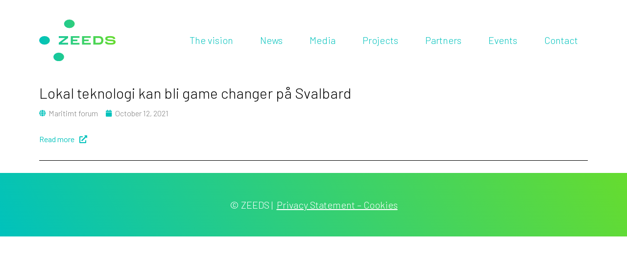

--- FILE ---
content_type: text/css
request_url: https://zeedsinitiative.com/wp-content/uploads/elementor/css/post-334.css?ver=1712136584
body_size: 163
content:
.elementor-kit-334{--e-global-color-primary:#00C2BC;--e-global-color-secondary:#54595F;--e-global-color-text:#4C4C4C;--e-global-color-accent:#66DC2F;--e-global-color-f838c93:#4054B2;--e-global-color-3929d481:#23A455;--e-global-color-3798fe9c:#000;--e-global-color-307bfd53:#FFF;--e-global-color-619d281b:#1E326E;--e-global-color-417986a5:#F28379;--e-global-color-2551ca45:#66DC2F;--e-global-color-1bac90ba:#00C2BC;--e-global-color-4f5c6aef:RGBA(0, 194, 188, 0.09);--e-global-color-78c1dc54:RGBA(102, 220, 47, 0.12);--e-global-typography-primary-font-family:"Barlow";--e-global-typography-primary-font-weight:600;--e-global-typography-secondary-font-family:"Barlow";--e-global-typography-secondary-font-weight:400;--e-global-typography-text-font-family:"Barlow";--e-global-typography-text-font-weight:400;--e-global-typography-accent-font-family:"Barlow";--e-global-typography-accent-font-weight:500;}.elementor-kit-334 h1{font-family:"Barlow", Sans-serif;font-size:2rem;}.elementor-section.elementor-section-boxed > .elementor-container{max-width:1140px;}.e-con{--container-max-width:1140px;}{}h1.entry-title{display:var(--page-title-display);}.elementor-kit-334 e-page-transition{background-color:#FFBC7D;}@media(max-width:1024px){.elementor-section.elementor-section-boxed > .elementor-container{max-width:1024px;}.e-con{--container-max-width:1024px;}}@media(max-width:767px){.elementor-section.elementor-section-boxed > .elementor-container{max-width:767px;}.e-con{--container-max-width:767px;}}

--- FILE ---
content_type: text/css
request_url: https://zeedsinitiative.com/wp-content/uploads/elementor/css/post-12.css?ver=1712136584
body_size: 418
content:
.elementor-12 .elementor-element.elementor-element-5d0b4e0{margin-top:30px;margin-bottom:30px;}.elementor-12 .elementor-element.elementor-element-e6f06f3{text-align:left;}.elementor-12 .elementor-element.elementor-element-e6f06f3 img{width:520px;max-width:75%;}.elementor-bc-flex-widget .elementor-12 .elementor-element.elementor-element-0300600.elementor-column .elementor-widget-wrap{align-items:center;}.elementor-12 .elementor-element.elementor-element-0300600.elementor-column.elementor-element[data-element_type="column"] > .elementor-widget-wrap.elementor-element-populated{align-content:center;align-items:center;}.elementor-12 .elementor-element.elementor-element-09ca11a .elementor-menu-toggle{margin-left:auto;background-color:rgba(255, 255, 255, 0);border-width:0px;}.elementor-12 .elementor-element.elementor-element-09ca11a .elementor-nav-menu .elementor-item{font-size:20px;font-weight:300;}.elementor-12 .elementor-element.elementor-element-09ca11a .elementor-nav-menu--main .elementor-item{color:#00C2BC;fill:#00C2BC;padding-top:20px;padding-bottom:20px;}.elementor-12 .elementor-element.elementor-element-09ca11a .elementor-nav-menu--main .elementor-item:hover,
					.elementor-12 .elementor-element.elementor-element-09ca11a .elementor-nav-menu--main .elementor-item.elementor-item-active,
					.elementor-12 .elementor-element.elementor-element-09ca11a .elementor-nav-menu--main .elementor-item.highlighted,
					.elementor-12 .elementor-element.elementor-element-09ca11a .elementor-nav-menu--main .elementor-item:focus{color:#66DC2F;fill:#66DC2F;}.elementor-12 .elementor-element.elementor-element-09ca11a{--e-nav-menu-horizontal-menu-item-margin:calc( 15px / 2 );--nav-menu-icon-size:18px;}.elementor-12 .elementor-element.elementor-element-09ca11a .elementor-nav-menu--main:not(.elementor-nav-menu--layout-horizontal) .elementor-nav-menu > li:not(:last-child){margin-bottom:15px;}.elementor-12 .elementor-element.elementor-element-09ca11a .elementor-nav-menu--dropdown a, .elementor-12 .elementor-element.elementor-element-09ca11a .elementor-menu-toggle{color:#00C2BC;}.elementor-12 .elementor-element.elementor-element-09ca11a .elementor-nav-menu--dropdown a:hover,
					.elementor-12 .elementor-element.elementor-element-09ca11a .elementor-nav-menu--dropdown a.elementor-item-active,
					.elementor-12 .elementor-element.elementor-element-09ca11a .elementor-nav-menu--dropdown a.highlighted,
					.elementor-12 .elementor-element.elementor-element-09ca11a .elementor-menu-toggle:hover{color:#66DC2F;}.elementor-12 .elementor-element.elementor-element-09ca11a .elementor-nav-menu--dropdown a:hover,
					.elementor-12 .elementor-element.elementor-element-09ca11a .elementor-nav-menu--dropdown a.elementor-item-active,
					.elementor-12 .elementor-element.elementor-element-09ca11a .elementor-nav-menu--dropdown a.highlighted{background-color:rgba(2, 1, 1, 0);}.elementor-12 .elementor-element.elementor-element-09ca11a .elementor-nav-menu--dropdown a.elementor-item-active{color:#000000;}.elementor-12 .elementor-element.elementor-element-09ca11a div.elementor-menu-toggle{color:#000000;}.elementor-12 .elementor-element.elementor-element-09ca11a div.elementor-menu-toggle svg{fill:#000000;}.elementor-12 .elementor-element.elementor-element-09ca11a div.elementor-menu-toggle:hover{color:#00C2BC;}.elementor-12 .elementor-element.elementor-element-09ca11a div.elementor-menu-toggle:hover svg{fill:#00C2BC;}@media(min-width:768px){.elementor-12 .elementor-element.elementor-element-0cca546{width:20%;}.elementor-12 .elementor-element.elementor-element-0300600{width:80%;}}@media(max-width:1024px) and (min-width:768px){.elementor-12 .elementor-element.elementor-element-0cca546{width:30%;}.elementor-12 .elementor-element.elementor-element-0300600{width:70%;}}@media(max-width:1024px){.elementor-12 .elementor-element.elementor-element-5d0b4e0{margin-top:0px;margin-bottom:0px;}.elementor-12 .elementor-element.elementor-element-0cca546 > .elementor-element-populated{padding:20px 20px 20px 20px;}.elementor-12 .elementor-element.elementor-element-e6f06f3{text-align:left;}.elementor-12 .elementor-element.elementor-element-e6f06f3 img{width:60%;max-width:100%;}.elementor-12 .elementor-element.elementor-element-09ca11a .elementor-nav-menu .elementor-item{font-size:18px;}}@media(max-width:767px){.elementor-12 .elementor-element.elementor-element-0cca546{width:50%;}.elementor-12 .elementor-element.elementor-element-e6f06f3 img{width:70px;}.elementor-12 .elementor-element.elementor-element-0300600{width:50%;}.elementor-12 .elementor-element.elementor-element-09ca11a .elementor-nav-menu--main .elementor-item{padding-left:0px;padding-right:0px;padding-top:0px;padding-bottom:0px;}.elementor-12 .elementor-element.elementor-element-09ca11a{--e-nav-menu-horizontal-menu-item-margin:calc( 0px / 2 );}.elementor-12 .elementor-element.elementor-element-09ca11a .elementor-nav-menu--main:not(.elementor-nav-menu--layout-horizontal) .elementor-nav-menu > li:not(:last-child){margin-bottom:0px;}.elementor-12 .elementor-element.elementor-element-09ca11a .elementor-nav-menu--dropdown .elementor-item, .elementor-12 .elementor-element.elementor-element-09ca11a .elementor-nav-menu--dropdown  .elementor-sub-item{font-size:16px;}.elementor-12 .elementor-element.elementor-element-09ca11a .elementor-nav-menu--dropdown a{padding-left:16px;padding-right:16px;padding-top:10px;padding-bottom:10px;}.elementor-12 .elementor-element.elementor-element-09ca11a .elementor-nav-menu--main > .elementor-nav-menu > li > .elementor-nav-menu--dropdown, .elementor-12 .elementor-element.elementor-element-09ca11a .elementor-nav-menu__container.elementor-nav-menu--dropdown{margin-top:11px !important;}}

--- FILE ---
content_type: text/css
request_url: https://zeedsinitiative.com/wp-content/uploads/elementor/css/post-130.css?ver=1712136584
body_size: 159
content:
.elementor-130 .elementor-element.elementor-element-8e99c28 > .elementor-container > .elementor-column > .elementor-widget-wrap{align-content:center;align-items:center;}.elementor-130 .elementor-element.elementor-element-8e99c28:not(.elementor-motion-effects-element-type-background), .elementor-130 .elementor-element.elementor-element-8e99c28 > .elementor-motion-effects-container > .elementor-motion-effects-layer{background-color:transparent;background-image:linear-gradient(60deg, #00C2BC 0%, #66DC2F 100%);}.elementor-130 .elementor-element.elementor-element-8e99c28{transition:background 0.3s, border 0.3s, border-radius 0.3s, box-shadow 0.3s;margin-top:0px;margin-bottom:0px;padding:20px 0px 20px 0px;}.elementor-130 .elementor-element.elementor-element-8e99c28 > .elementor-background-overlay{transition:background 0.3s, border-radius 0.3s, opacity 0.3s;}.elementor-130 .elementor-element.elementor-element-2083f11{text-align:center;color:#FFFFFF;font-family:"Barlow", Sans-serif;font-size:20px;font-weight:300;line-height:1.5em;}.elementor-130 .elementor-element.elementor-element-2083f11 > .elementor-widget-container{padding:20px 20px 20px 20px;}@media(max-width:1024px){.elementor-130 .elementor-element.elementor-element-2083f11{font-size:18px;}}@media(max-width:767px){.elementor-130 .elementor-element.elementor-element-2083f11{font-size:16px;}}/* Start custom CSS for text-editor, class: .elementor-element-2083f11 */.footer a {color: white;
    text-decoration: underline;
    transition: all 0.2s ease-in-out;
}
.footer a:hover {color: white;
    text-decoration: underline transparent;
}/* End custom CSS */

--- FILE ---
content_type: text/css
request_url: https://zeedsinitiative.com/wp-content/uploads/elementor/css/post-575.css?ver=1712136677
body_size: 208
content:
.elementor-575 .elementor-element.elementor-element-0d4566a > .elementor-widget-wrap > .elementor-widget:not(.elementor-widget__width-auto):not(.elementor-widget__width-initial):not(:last-child):not(.elementor-absolute){margin-bottom:15px;}.elementor-575 .elementor-element.elementor-element-54a3c72 .elementor-heading-title{color:#000000;font-size:30px;font-weight:300;}.elementor-575 .elementor-element.elementor-element-d851e09 .elementor-icon-list-icon i{color:#00C2BC;font-size:14px;}.elementor-575 .elementor-element.elementor-element-d851e09 .elementor-icon-list-icon svg{fill:#00C2BC;--e-icon-list-icon-size:14px;}.elementor-575 .elementor-element.elementor-element-d851e09 .elementor-icon-list-icon{width:14px;}.elementor-575 .elementor-element.elementor-element-d851e09 .elementor-icon-list-text, .elementor-575 .elementor-element.elementor-element-d851e09 .elementor-icon-list-text a{color:#7A7A7A;}.elementor-575 .elementor-element.elementor-element-d851e09 .elementor-icon-list-item{font-size:16px;font-weight:300;}.elementor-575 .elementor-element.elementor-element-7ff65f9{color:#000000;font-size:16px;font-weight:300;}.elementor-575 .elementor-element.elementor-element-6e3ede9{color:#000000;font-size:16px;font-weight:300;}.elementor-575 .elementor-element.elementor-element-eee46cc .elementor-button .elementor-align-icon-right{margin-left:10px;}.elementor-575 .elementor-element.elementor-element-eee46cc .elementor-button .elementor-align-icon-left{margin-right:10px;}.elementor-575 .elementor-element.elementor-element-eee46cc .elementor-button{font-size:16px;font-weight:400;fill:#00C2BC;color:#00C2BC;background-color:rgba(0, 194, 188, 0);padding:0px 0px 0px 0px;}.elementor-575 .elementor-element.elementor-element-eee46cc .elementor-button:hover, .elementor-575 .elementor-element.elementor-element-eee46cc .elementor-button:focus{color:#66DC2F;background-color:rgba(102, 220, 47, 0);}.elementor-575 .elementor-element.elementor-element-eee46cc .elementor-button:hover svg, .elementor-575 .elementor-element.elementor-element-eee46cc .elementor-button:focus svg{fill:#66DC2F;}.elementor-575 .elementor-element.elementor-element-b75bb9a .elementor-button .elementor-align-icon-right{margin-left:10px;}.elementor-575 .elementor-element.elementor-element-b75bb9a .elementor-button .elementor-align-icon-left{margin-right:10px;}.elementor-575 .elementor-element.elementor-element-b75bb9a .elementor-button{font-size:16px;font-weight:400;fill:#00C2BC;color:#00C2BC;background-color:rgba(0, 194, 188, 0);padding:0px 0px 0px 0px;}.elementor-575 .elementor-element.elementor-element-b75bb9a .elementor-button:hover, .elementor-575 .elementor-element.elementor-element-b75bb9a .elementor-button:focus{color:#66DC2F;background-color:rgba(102, 220, 47, 0);}.elementor-575 .elementor-element.elementor-element-b75bb9a .elementor-button:hover svg, .elementor-575 .elementor-element.elementor-element-b75bb9a .elementor-button:focus svg{fill:#66DC2F;}.elementor-575 .elementor-element.elementor-element-6d20f75{--divider-border-style:solid;--divider-color:#000;--divider-border-width:1px;}.elementor-575 .elementor-element.elementor-element-6d20f75 .elementor-divider-separator{width:100%;}.elementor-575 .elementor-element.elementor-element-6d20f75 .elementor-divider{padding-block-start:15px;padding-block-end:15px;}@media(max-width:767px){.elementor-575 .elementor-element.elementor-element-54a3c72 .elementor-heading-title{font-size:25px;}}

--- FILE ---
content_type: text/css
request_url: https://zeedsinitiative.com/wp-content/uploads/elementor/css/post-110.css?ver=1712137144
body_size: 152
content:
.elementor-110 .elementor-element.elementor-element-9c89581 > .elementor-widget-wrap > .elementor-widget:not(.elementor-widget__width-auto):not(.elementor-widget__width-initial):not(:last-child):not(.elementor-absolute){margin-bottom:5px;}.elementor-110 .elementor-element.elementor-element-61a48c0{text-align:left;}.elementor-110 .elementor-element.elementor-element-61a48c0 img{width:30%;filter:brightness( 100% ) contrast( 100% ) saturate( 100% ) blur( 0px ) hue-rotate( 0deg );border-radius:50% 50% 50% 50%;}.elementor-110 .elementor-element.elementor-element-61a48c0:hover img{filter:brightness( 100% ) contrast( 100% ) saturate( 100% ) blur( 0px ) hue-rotate( 0deg );}.elementor-110 .elementor-element.elementor-element-0fc1d64 .elementor-heading-title{color:#000000;font-size:40px;font-weight:300;}.elementor-110 .elementor-element.elementor-element-0fc1d64 > .elementor-widget-container{margin:20px 0px 20px 0px;}.elementor-110 .elementor-element.elementor-element-3341e8e{color:#000000;font-size:20px;font-weight:300;}.elementor-110 .elementor-element.elementor-element-1d7d1d0{color:#000000;font-size:20px;font-weight:300;}.elementor-110 .elementor-element.elementor-element-5132afc{color:#000000;font-size:20px;font-weight:300;}.elementor-110 .elementor-element.elementor-element-7b3cca5 .elementor-button{font-size:20px;font-weight:300;fill:#00C2BC;color:#00C2BC;background-color:rgba(2, 1, 1, 0);padding:0px 0px 0px 0px;}.elementor-110 .elementor-element.elementor-element-7b3cca5 .elementor-button:hover, .elementor-110 .elementor-element.elementor-element-7b3cca5 .elementor-button:focus{color:#66DC2F;}.elementor-110 .elementor-element.elementor-element-7b3cca5 .elementor-button:hover svg, .elementor-110 .elementor-element.elementor-element-7b3cca5 .elementor-button:focus svg{fill:#66DC2F;}@media(max-width:767px){.elementor-110 .elementor-element.elementor-element-0fc1d64 .elementor-heading-title{font-size:30px;}.elementor-110 .elementor-element.elementor-element-3341e8e{font-size:18px;}.elementor-110 .elementor-element.elementor-element-1d7d1d0{font-size:18px;}.elementor-110 .elementor-element.elementor-element-5132afc{font-size:18px;}.elementor-110 .elementor-element.elementor-element-7b3cca5 .elementor-button{font-size:18px;}}

--- FILE ---
content_type: text/css
request_url: https://zeedsinitiative.com/wp-content/uploads/elementor/css/post-252.css?ver=1606993372
body_size: 128
content:
.elementor-252 .elementor-element.elementor-element-316bb6d .elementor-icon-list-items:not(.elementor-inline-items) .elementor-icon-list-item:not(:last-child){padding-bottom:calc(0px/2);}.elementor-252 .elementor-element.elementor-element-316bb6d .elementor-icon-list-items:not(.elementor-inline-items) .elementor-icon-list-item:not(:first-child){margin-top:calc(0px/2);}.elementor-252 .elementor-element.elementor-element-316bb6d .elementor-icon-list-items.elementor-inline-items .elementor-icon-list-item{margin-right:calc(0px/2);margin-left:calc(0px/2);}.elementor-252 .elementor-element.elementor-element-316bb6d .elementor-icon-list-items.elementor-inline-items{margin-right:calc(-0px/2);margin-left:calc(-0px/2);}body.rtl .elementor-252 .elementor-element.elementor-element-316bb6d .elementor-icon-list-items.elementor-inline-items .elementor-icon-list-item:after{left:calc(-0px/2);}body:not(.rtl) .elementor-252 .elementor-element.elementor-element-316bb6d .elementor-icon-list-items.elementor-inline-items .elementor-icon-list-item:after{right:calc(-0px/2);}.elementor-252 .elementor-element.elementor-element-316bb6d .elementor-icon-list-icon i{color:var( --e-global-color-1bac90ba );transition:color 0.3s;}.elementor-252 .elementor-element.elementor-element-316bb6d .elementor-icon-list-icon svg{fill:var( --e-global-color-1bac90ba );transition:fill 0.3s;}.elementor-252 .elementor-element.elementor-element-316bb6d{--e-icon-list-icon-size:14px;--icon-vertical-offset:0px;}.elementor-252 .elementor-element.elementor-element-316bb6d .elementor-icon-list-item > .elementor-icon-list-text, .elementor-252 .elementor-element.elementor-element-316bb6d .elementor-icon-list-item > a{font-family:"Barlow", Sans-serif;font-size:20px;font-weight:400;}.elementor-252 .elementor-element.elementor-element-316bb6d .elementor-icon-list-text{color:var( --e-global-color-3798fe9c );transition:color 0.3s;}.elementor-252 .elementor-element.elementor-element-3419106 .elementor-button{font-size:30px;font-weight:300;fill:#00C2BC;color:#00C2BC;background-color:rgba(2, 1, 1, 0);border-radius:0px 0px 0px 0px;padding:0px 0px 0px 0px;}.elementor-252 .elementor-element.elementor-element-3419106 .elementor-button:hover, .elementor-252 .elementor-element.elementor-element-3419106 .elementor-button:focus{color:#66DC2F;}.elementor-252 .elementor-element.elementor-element-3419106 .elementor-button:hover svg, .elementor-252 .elementor-element.elementor-element-3419106 .elementor-button:focus svg{fill:#66DC2F;}

--- FILE ---
content_type: text/css
request_url: https://zeedsinitiative.com/wp-content/uploads/elementor/css/post-389.css?ver=1582725896
body_size: -12
content:
.elementor-389 .elementor-element.elementor-element-78e358b{--e-image-carousel-slides-to-show:1;}.elementor-389 .elementor-element.elementor-element-78e358b .swiper-pagination-bullet{width:6px;height:6px;background:#00C2BC;}.elementor-389 .elementor-element.elementor-element-63a356d .elementor-button .elementor-align-icon-right{margin-left:10px;}.elementor-389 .elementor-element.elementor-element-63a356d .elementor-button .elementor-align-icon-left{margin-right:10px;}.elementor-389 .elementor-element.elementor-element-63a356d .elementor-button{font-size:16px;font-weight:400;fill:#00C2BC;color:#00C2BC;background-color:rgba(0, 194, 188, 0);padding:0px 0px 0px 0px;}.elementor-389 .elementor-element.elementor-element-63a356d .elementor-button:hover, .elementor-389 .elementor-element.elementor-element-63a356d .elementor-button:focus{color:#66DC2F;background-color:rgba(102, 220, 47, 0);}.elementor-389 .elementor-element.elementor-element-63a356d .elementor-button:hover svg, .elementor-389 .elementor-element.elementor-element-63a356d .elementor-button:focus svg{fill:#66DC2F;}

--- FILE ---
content_type: text/css
request_url: https://zeedsinitiative.com/wp-content/uploads/elementor/css/post-483.css?ver=1586170652
body_size: -33
content:
.elementor-483 .elementor-element.elementor-element-4f9c565 .elementor-button .elementor-align-icon-right{margin-left:10px;}.elementor-483 .elementor-element.elementor-element-4f9c565 .elementor-button .elementor-align-icon-left{margin-right:10px;}.elementor-483 .elementor-element.elementor-element-4f9c565 .elementor-button{font-size:16px;font-weight:400;fill:#00C2BC;color:#00C2BC;background-color:rgba(0, 194, 188, 0);padding:0px 0px 0px 0px;}.elementor-483 .elementor-element.elementor-element-4f9c565 .elementor-button:hover, .elementor-483 .elementor-element.elementor-element-4f9c565 .elementor-button:focus{color:#66DC2F;background-color:rgba(102, 220, 47, 0);}.elementor-483 .elementor-element.elementor-element-4f9c565 .elementor-button:hover svg, .elementor-483 .elementor-element.elementor-element-4f9c565 .elementor-button:focus svg{fill:#66DC2F;}

--- FILE ---
content_type: text/css
request_url: https://zeedsinitiative.com/wp-content/uploads/elementor/css/post-877.css?ver=1617699032
body_size: -102
content:
.elementor-877 .elementor-element.elementor-element-f80a1c9 img{width:100%;height:220px;object-fit:cover;object-position:center center;}.elementor-877 .elementor-element.elementor-element-43ed0280 .elementor-button{font-size:25px;font-weight:300;fill:#00C2BC;color:#00C2BC;background-color:rgba(2, 1, 1, 0);border-radius:0px 0px 0px 0px;padding:0px 0px 0px 0px;}.elementor-877 .elementor-element.elementor-element-43ed0280 .elementor-button:hover, .elementor-877 .elementor-element.elementor-element-43ed0280 .elementor-button:focus{color:#66DC2F;}.elementor-877 .elementor-element.elementor-element-43ed0280 .elementor-button:hover svg, .elementor-877 .elementor-element.elementor-element-43ed0280 .elementor-button:focus svg{fill:#66DC2F;}

--- FILE ---
content_type: text/css
request_url: https://zeedsinitiative.com/wp-content/uploads/elementor/css/post-1145.css?ver=1618988597
body_size: 237
content:
.elementor-1145 .elementor-element.elementor-element-8c7ec66 > .elementor-widget-wrap > .elementor-widget:not(.elementor-widget__width-auto):not(.elementor-widget__width-initial):not(:last-child):not(.elementor-absolute){margin-bottom:15px;}.elementor-1145 .elementor-element.elementor-element-3f2545d4 .elementor-icon-list-icon i{color:#00C2BC;font-size:14px;}.elementor-1145 .elementor-element.elementor-element-3f2545d4 .elementor-icon-list-icon svg{fill:#00C2BC;--e-icon-list-icon-size:14px;}.elementor-1145 .elementor-element.elementor-element-3f2545d4 .elementor-icon-list-icon{width:14px;}.elementor-1145 .elementor-element.elementor-element-3f2545d4 .elementor-icon-list-text, .elementor-1145 .elementor-element.elementor-element-3f2545d4 .elementor-icon-list-text a{color:#7A7A7A;}.elementor-1145 .elementor-element.elementor-element-3f2545d4 .elementor-icon-list-item{font-size:16px;font-weight:300;}.elementor-1145 .elementor-element.elementor-element-5b07dbfe .elementor-heading-title{color:#000000;font-size:25px;font-weight:300;line-height:1.3em;}.elementor-1145 .elementor-element.elementor-element-60b649a3 img{width:100%;height:200px;object-fit:cover;object-position:center center;filter:brightness( 100% ) contrast( 100% ) saturate( 100% ) blur( 0px ) hue-rotate( 0deg );}.elementor-1145 .elementor-element.elementor-element-1a4d576c .elementor-button .elementor-align-icon-right{margin-left:10px;}.elementor-1145 .elementor-element.elementor-element-1a4d576c .elementor-button .elementor-align-icon-left{margin-right:10px;}.elementor-1145 .elementor-element.elementor-element-1a4d576c .elementor-button{font-size:16px;font-weight:400;fill:#00C2BC;color:#00C2BC;background-color:rgba(0, 194, 188, 0);padding:0px 0px 0px 0px;}.elementor-1145 .elementor-element.elementor-element-1a4d576c .elementor-button:hover, .elementor-1145 .elementor-element.elementor-element-1a4d576c .elementor-button:focus{color:#66DC2F;background-color:rgba(102, 220, 47, 0);}.elementor-1145 .elementor-element.elementor-element-1a4d576c .elementor-button:hover svg, .elementor-1145 .elementor-element.elementor-element-1a4d576c .elementor-button:focus svg{fill:#66DC2F;}.elementor-1145 .elementor-element.elementor-element-71747f40 .elementor-button .elementor-align-icon-right{margin-left:10px;}.elementor-1145 .elementor-element.elementor-element-71747f40 .elementor-button .elementor-align-icon-left{margin-right:10px;}.elementor-1145 .elementor-element.elementor-element-71747f40 .elementor-button{font-size:16px;font-weight:400;fill:#00C2BC;color:#00C2BC;background-color:rgba(0, 194, 188, 0);padding:0px 0px 0px 0px;}.elementor-1145 .elementor-element.elementor-element-71747f40 .elementor-button:hover, .elementor-1145 .elementor-element.elementor-element-71747f40 .elementor-button:focus{color:#66DC2F;background-color:rgba(102, 220, 47, 0);}.elementor-1145 .elementor-element.elementor-element-71747f40 .elementor-button:hover svg, .elementor-1145 .elementor-element.elementor-element-71747f40 .elementor-button:focus svg{fill:#66DC2F;}@media(max-width:767px){.elementor-1145 .elementor-element.elementor-element-5b07dbfe .elementor-heading-title{font-size:25px;}}

--- FILE ---
content_type: image/svg+xml
request_url: https://zeedsinitiative.com/wp-content/uploads/2020/02/ZEEDS-logo-color.svg
body_size: 574
content:
<svg xmlns="http://www.w3.org/2000/svg" xmlns:xlink="http://www.w3.org/1999/xlink" viewBox="0 0 315.35 171.27"><defs><style>.cls-1{fill:url(#linear-gradient);}.cls-2{fill:url(#linear-gradient-2);}.cls-3{fill:url(#linear-gradient-3);}.cls-4{fill:url(#linear-gradient-6);}.cls-5{fill:url(#linear-gradient-7);}.cls-6{fill:url(#linear-gradient-8);}</style><linearGradient id="linear-gradient" x1="-0.94" y1="85.6" x2="315.16" y2="85.6" gradientUnits="userSpaceOnUse"><stop offset="0" stop-color="#00c2bc"></stop><stop offset="1" stop-color="#66dc2f"></stop></linearGradient><linearGradient id="linear-gradient-2" x1="-0.94" y1="85.63" x2="315.16" y2="85.63" xlink:href="#linear-gradient"></linearGradient><linearGradient id="linear-gradient-3" x1="-0.94" y1="85.61" x2="315.16" y2="85.61" xlink:href="#linear-gradient"></linearGradient><linearGradient id="linear-gradient-6" x1="-0.94" y1="17.58" x2="315.16" y2="17.58" xlink:href="#linear-gradient"></linearGradient><linearGradient id="linear-gradient-7" x1="-0.94" y1="85.53" x2="315.16" y2="85.53" xlink:href="#linear-gradient"></linearGradient><linearGradient id="linear-gradient-8" x1="-0.94" y1="153.69" x2="315.16" y2="153.69" xlink:href="#linear-gradient"></linearGradient></defs><title>Asset 1</title><g id="Layer_2" data-name="Layer 2"><g id="Layer_1-2" data-name="Layer 1"><path class="cls-1" d="M80.62,95.36l26.52-19.52H80.62V68.47h38.57v7.37L92.79,95.36h26.52v7.37H80.75Z"></path><path class="cls-2" d="M264.89,85.63c0,11.62-7.76,17.15-16.61,17.15H223.49V68.49h24.82C257.13,68.53,264.89,74,264.89,85.63Zm-8.78,0c0-8.31-4.5-9.72-11.15-9.72h-12.7V95.36h12.66C251.61,95.36,256.11,93.93,256.11,85.63Z"></path><path class="cls-3" d="M280.45,91c0,3.62,2.93,5.29,14.07,5.29,9.24,0,12-1,12-3.73s-2-3.32-13-3.86c-14.9-.68-20.81-3-20.81-10.71S280.36,68,293.15,68s20.72,3.24,20.72,11.68h-8.8c0-3.77-3.75-4.69-12.86-4.69-8.57,0-10.71.83-10.71,3.38s2.14,3.11,12,3.71c13.47.73,21.83,1.46,21.83,10.11,0,9.13-8.57,11-21.3,11-14,0-22.37-2.4-22.37-12.27Z"></path><polygon class="cls-2" points="185.63 75.52 212.97 75.52 212.97 68.53 176.82 68.53 176.82 102.73 212.97 102.73 212.97 95.75 185.63 95.75 185.63 89.08 204.21 89.08 204.21 82.1 185.63 82.1 185.63 75.52"></polygon><polygon class="cls-2" points="138.98 75.52 166.32 75.52 166.32 68.53 130.18 68.53 130.18 102.73 166.32 102.73 166.32 95.75 138.98 95.75 138.98 89.08 157.56 89.08 157.56 82.1 138.98 82.1 138.98 75.52"></polygon><ellipse class="cls-4" cx="124.54" cy="17.58" rx="22.08" ry="17.58"></ellipse><ellipse class="cls-5" cx="22.08" cy="85.53" rx="22.08" ry="17.58"></ellipse><ellipse class="cls-6" cx="80.7" cy="153.69" rx="22.08" ry="17.58"></ellipse></g></g></svg>